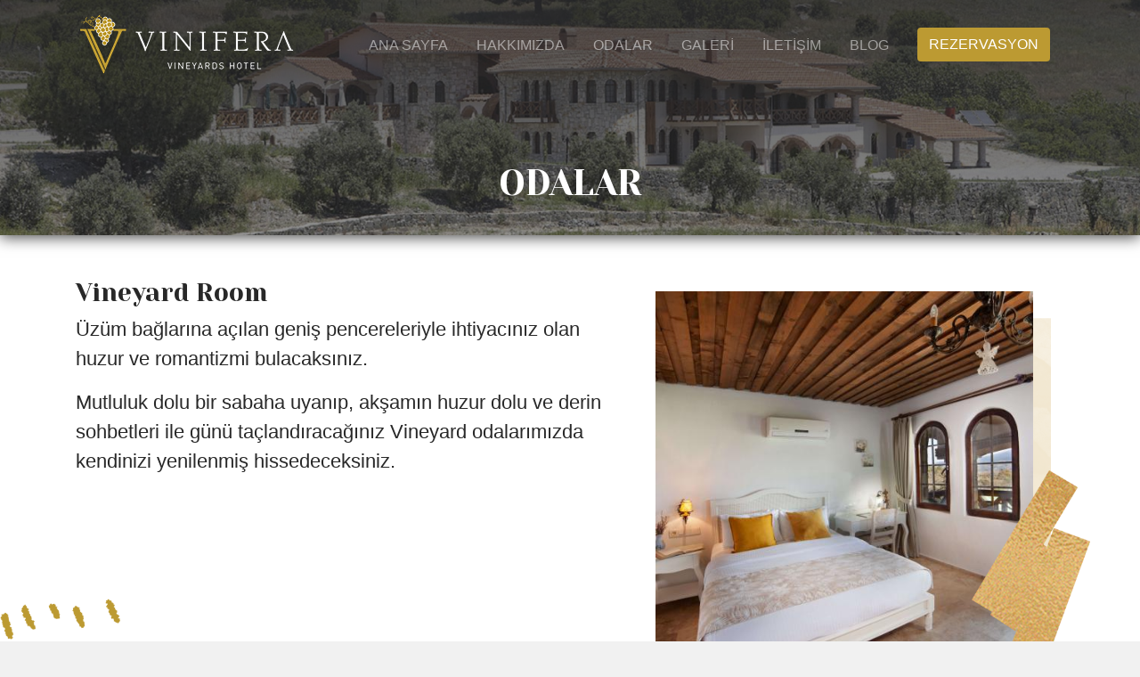

--- FILE ---
content_type: text/html; charset=UTF-8
request_url: https://viniferahotel.com/tr/vineyard-room.html
body_size: 4293
content:
<!doctype html>
<html lang="tr">
<head>
	<meta charset="utf-8">
<meta name="viewport" content="width=device-width, initial-scale=1, shrink-to-fit=no">
<title>Vineyard Room</title>
<meta name="description" content="" />
<meta name="keywords" content="Vinifera Hotel,
Vineyards Hotel,
Bağ Oteli,
vineyard oda,
vineyard room,
izmir otel,
selçuk otel,
bağ oteli,
bağ evi" />
<link rel="stylesheet" href="https://stackpath.bootstrapcdn.com/bootstrap/4.3.1/css/bootstrap.min.css" integrity="sha384-ggOyR0iXCbMQv3Xipma34MD+dH/1fQ784/j6cY/iJTQUOhcWr7x9JvoRxT2MZw1T" crossorigin="anonymous">
<link href="https://cdnjs.cloudflare.com/ajax/libs/animate.css/3.5.2/animate.min.css" rel="stylesheet" media="all">
<link href="https://stackpath.bootstrapcdn.com/font-awesome/4.7.0/css/font-awesome.min.css" rel="stylesheet" media="all">
<link href="/css/swiper.min.css" rel="stylesheet">
<link href="/css/js-offcanvas.css" rel="stylesheet">
<link href="/css/style.css" rel="stylesheet">
<link href="/css/lightgallery.min.css" rel="stylesheet">
<link href="/css/bootstrap-datepicker.standalone.min.css" rel="stylesheet">
<!-- Google Tag Manager -->
<script>(function(w,d,s,l,i){w[l]=w[l]||[];w[l].push({'gtm.start':
new Date().getTime(),event:'gtm.js'});var f=d.getElementsByTagName(s)[0],
j=d.createElement(s),dl=l!='dataLayer'?'&l='+l:'';j.async=true;j.src=
'https://www.googletagmanager.com/gtm.js?id='+i+dl;f.parentNode.insertBefore(j,f);
})(window,document,'script','dataLayer','GTM-TZW5RBX');</script>
<!-- End Google Tag Manager -->

<!-- Global site tag (gtag.js) - Google Analytics -->
<script async src="https://www.googletagmanager.com/gtag/js?id=UA-160761760-1"></script>
<script>
  window.dataLayer = window.dataLayer || [];
  function gtag(){dataLayer.push(arguments);}
  gtag('js', new Date());
  gtag('config', 'UA-160761760-1');
</script></head>
<body>
  	<!-- Google Tag Manager (noscript) -->
<noscript><iframe src="https://www.googletagmanager.com/ns.html?id=GTM-TZW5RBX"
height="0" width="0" style="display:none;visibility:hidden"></iframe></noscript>
<!-- End Google Tag Manager (noscript) -->
<div class="position-absolute w-100 zindex2">
  <nav class="navbar navbar-expand-lg navbar-dark bg-transparent" style="z-index:2">
    <div class="container">
      <a class="navbar-brand" href="index.html"><img src="/images/vinifera2.png" alt="vinifera"></a>
      
      <!--<button class="navbar-toggler" type="button" data-toggle="collapse" data-target="#navbarTogglerDemo01" aria-controls="navbarTogglerDemo01" aria-expanded="false" aria-label="Toggle navigation">
        <span class="navbar-toggler-icon"></span>
      </button> -->
      <button class="navbar-toggler" type="button" data-offcanvas-trigger="off-canvas" aria-expanded="false" aria-label="Toggle navigation">
        <span class="navbar-toggler-icon"></span>
      </button>

      <div class="collapse navbar-collapse" id="navbarTogglerDemo01">
        
        <ul class="navbar-nav ml-auto">
          <li class="nav-item"><a href="/tr/index.html" class="px-3 nav-link"   >ANA SAYFA</a></li>
<li class="nav-item"><a href="https://viniferahotel.com/tr/hakkimizda.html" class="px-3 nav-link"   >HAKKIMIZDA</a></li>
<li class="nav-item"><a href="/tr/odalar.html" class="px-3 nav-link"   >ODALAR</a></li>
<li class="nav-item"><a href="/tr/galeri.html" class="px-3 nav-link"   >GALERİ</a></li>
<li class="nav-item"><a href="/tr/iletisim.html" class="px-3 nav-link"   >İLETİŞİM</a></li>
<li class="nav-item"><a href="/tr/blog.html" class="px-3 nav-link"   >BLOG</a></li>

    	  <li class="nav-item">
            <a class="btn btn1 mx-3" href="https://vinifera-vineyards-hotel.hotelrunner.com/bv2/search" target="_blank">REZERVASYON</a>
          </li>
        </ul>
      </div>
    </div>  
  </nav>
</div>

<div class="header">
  <img src="/images/header1a.jpg" alt="">
  <h1>ODALAR</h1>
</div>
  


  
  
<div style="background-color:#fff; position: relative;">
  <img src="/images/cizgiler1.png" alt="" style="position:absolute; left:0; top:30%; max-width:15%; pointer-events: none">
  <img src="/images/cizgiler2.png" alt="" style="position:absolute; right:0; top:30%; max-width:25%; pointer-events: none">
  <div class="container py-5">

    <div style="font-size: 22px">

         
      <div style="position:relative; float: right; max-width: 40%; width: 50%; margin:15px 15px 30px 30px; padding:0 20px 20px 0; background:url(/images/oda_resim_bg1.png) right bottom; background-size: contain;">

        <div class="swiper-container slider6">
          <div class="swiper-wrapper">
          	            <div class="swiper-slide"><img src="/upload-files/odalar/img-7683_1_tn.jpg" alt=""></div>
        	            <div class="swiper-slide"><img src="/upload-files/odalar/img-7694_tn.jpg" alt=""></div>
        	            <div class="swiper-slide"><img src="/upload-files/odalar/img-7700_2_tn.jpg" alt=""></div>
        	            <div class="swiper-slide"><img src="/upload-files/odalar/img-7704_2_tn.jpg" alt=""></div>
        	            <div class="swiper-slide"><img src="/upload-files/odalar/img-8086_1_tn.jpg" alt=""></div>
        	          </div>
          <div class="swiper-pagination swiper-pagination-white"></div>     
        </div>

        <img src="/images/oda_resim_ust.png" alt="" style="position:absolute; right:-10%; bottom:-10%; z-index:2; max-width:30%;  pointer-events: none">

      </div>
      

      <h3>Vineyard Room</h3>

      <p>Üzüm bağlarına açılan geniş pencereleriyle ihtiyacınız olan huzur ve romantizmi bulacaksınız.</p>

<p>Mutluluk dolu bir sabaha uyanıp, akşamın huzur dolu ve derin sohbetleri ile günü taçlandıracağınız Vineyard odalarımızda kendinizi yenilenmiş hissedeceksiniz.</p>

      <div style="clear:both"></div>

    </div>

    <br><br>

    <div class="swiper-container slider7" style="min-height: auto !important">
    <div class="swiper-wrapper">
          </div>
    <!-- Add Pagination -->
    <div class="swiper-pagination swiper-pagination-white"></div>
    <!-- Add Arrows -->
    <div class="swiper-button-next swiper-button-white"></div>
    <div class="swiper-button-prev swiper-button-white"></div>
  </div>

    <br><br>


   <p style="text-align: center;">Vinifera Hotel’in nefis üzüm bağı manzaralı odaları özenle tasarlanmış ve country tarzda döşenmiştir.</p>

<p style="text-align: center;">Odalarımızın tamamı, ihtiyaçlarınızı karşılayacak şekilde hazırlanmıştır.</p>

<p style="text-align: center;">25 metrekarelik alanlara sahip 2 adet Vineyard oda bulunmaktadır.</p>

<p style="text-align: center;">Zemin katta yer alan odamızın balkonu bahçeye açılmaktadır.</p>

<p style="text-align: center;">Vineyard odalarımızın sahip olduğu konaklama kapasitesi maksimum 3 kişidir.</p>

<p style="text-align: center;">Odalarımızda 1 adet balkon, 1 adet çift kişilik yatak ve 1 adet çocuk yatağı, 1 adet banyo ve 1 adet oturma alanı bulunmaktadır.</p>

<p style="text-align: center;">Odalarımız ayrıca;</p>

<p style="text-align: center;">K<em>ablosuz İnternet,</em></p>

<p style="text-align: center;"><em>Kablolu TV,</em></p>

<p style="text-align: center;"><em>Kahve Makinası,</em></p>

<p style="text-align: center;"><em>Minibar,</em></p>

<p style="text-align: center;"><em>Oda Kasası,</em></p>

<p style="text-align: center;"><em>Odadan Kontrol Edilebilir Klima,</em></p>

<p style="text-align: center;"><em>Merkezi Isıtma,</em></p>

<p style="text-align: center;"><em>Telefon,</em></p>

<p style="text-align: center;"><em>Saç kurutma makinesi </em>ve</p>

<p style="text-align: center;">ihtiyaç duyduğunuz daha birçok özelliğe sahiptir.</p>
 



  </div>
</div>

<div style="background-color:#f1f1f1; padding:40px 6%; ">

  <div class="container">

    
  </div>
</div>


<div style="background:url(images/cizgiler5a.png) top 10% center no-repeat;background-size: 100%; padding-top: 3%">

    <div class="container py-5">
    <img src="/images/dalga.png" alt=""> Vinifera'da Yaşam  
    <h2>Galeri</h2>
  </div>

  <div style="position: relative;">
    <div class="swiper-container slider5">
      <div class="swiper-wrapper galeri">
      	        <div class="swiper-slide"><a href="/upload-files/galeri/375a9814-original.jpg" title=""><img src="/upload-files/galeri/375a9814-original_tn.jpg" alt=""></a></div>
    	        <div class="swiper-slide"><a href="/upload-files/galeri/375a9871-original.jpg" title=""><img src="/upload-files/galeri/375a9871-original_tn.jpg" alt=""></a></div>
    	        <div class="swiper-slide"><a href="/upload-files/galeri/img-7778.jpg" title=""><img src="/upload-files/galeri/img-7778_tn.jpg" alt=""></a></div>
    	        <div class="swiper-slide"><a href="/upload-files/galeri/img-7775.jpg" title=""><img src="/upload-files/galeri/img-7775_tn.jpg" alt=""></a></div>
    	        <div class="swiper-slide"><a href="/upload-files/galeri/img-7788.jpg" title=""><img src="/upload-files/galeri/img-7788_tn.jpg" alt=""></a></div>
    	        <div class="swiper-slide"><a href="/upload-files/galeri/img-7810.jpg" title=""><img src="/upload-files/galeri/img-7810_tn.jpg" alt=""></a></div>
    	        <div class="swiper-slide"><a href="/upload-files/galeri/img-7853-4-5-realistic.jpg" title=""><img src="/upload-files/galeri/img-7853-4-5-realistic_tn.jpg" alt=""></a></div>
    	        <div class="swiper-slide"><a href="/upload-files/galeri/img-7857-59-60-natural.jpg" title=""><img src="/upload-files/galeri/img-7857-59-60-natural_tn.jpg" alt=""></a></div>
    	        <div class="swiper-slide"><a href="/upload-files/galeri/img-7861.jpg" title=""><img src="/upload-files/galeri/img-7861_tn.jpg" alt=""></a></div>
    	        <div class="swiper-slide"><a href="/upload-files/galeri/img-7865.jpg" title=""><img src="/upload-files/galeri/img-7865_tn.jpg" alt=""></a></div>
    	        <div class="swiper-slide"><a href="/upload-files/galeri/img-7869.jpg" title=""><img src="/upload-files/galeri/img-7869_tn.jpg" alt=""></a></div>
    	        <div class="swiper-slide"><a href="/upload-files/galeri/img-7871.jpg" title=""><img src="/upload-files/galeri/img-7871_tn.jpg" alt=""></a></div>
    	        <div class="swiper-slide"><a href="/upload-files/galeri/img-7623.jpg" title=""><img src="/upload-files/galeri/img-7623_tn.jpg" alt=""></a></div>
    	        <div class="swiper-slide"><a href="/upload-files/galeri/img-7630.jpg" title=""><img src="/upload-files/galeri/img-7630_tn.jpg" alt=""></a></div>
    	        <div class="swiper-slide"><a href="/upload-files/galeri/img-7640.jpg" title=""><img src="/upload-files/galeri/img-7640_tn.jpg" alt=""></a></div>
    	        <div class="swiper-slide"><a href="/upload-files/galeri/img-7537.jpg" title=""><img src="/upload-files/galeri/img-7537_tn.jpg" alt=""></a></div>
    	        <div class="swiper-slide"><a href="/upload-files/galeri/img-7550.jpg" title=""><img src="/upload-files/galeri/img-7550_tn.jpg" alt=""></a></div>
    	        <div class="swiper-slide"><a href="/upload-files/galeri/img-7554.jpg" title=""><img src="/upload-files/galeri/img-7554_tn.jpg" alt=""></a></div>
    	        <div class="swiper-slide"><a href="/upload-files/galeri/img-7573.jpg" title=""><img src="/upload-files/galeri/img-7573_tn.jpg" alt=""></a></div>
    	        <div class="swiper-slide"><a href="/upload-files/galeri/img-7423.jpg" title=""><img src="/upload-files/galeri/img-7423_tn.jpg" alt=""></a></div>
    	        <div class="swiper-slide"><a href="/upload-files/galeri/img-7430.jpg" title=""><img src="/upload-files/galeri/img-7430_tn.jpg" alt=""></a></div>
    	        <div class="swiper-slide"><a href="/upload-files/galeri/img-7445.jpg" title=""><img src="/upload-files/galeri/img-7445_tn.jpg" alt=""></a></div>
    	        <div class="swiper-slide"><a href="/upload-files/galeri/img-7462.jpg" title=""><img src="/upload-files/galeri/img-7462_tn.jpg" alt=""></a></div>
    	        <div class="swiper-slide"><a href="/upload-files/galeri/img-7473.jpg" title=""><img src="/upload-files/galeri/img-7473_tn.jpg" alt=""></a></div>
    	        <div class="swiper-slide"><a href="/upload-files/galeri/img-7517.jpg" title=""><img src="/upload-files/galeri/img-7517_tn.jpg" alt=""></a></div>
    	        <div class="swiper-slide"><a href="/upload-files/galeri/img-7521.jpg" title=""><img src="/upload-files/galeri/img-7521_tn.jpg" alt=""></a></div>
    	        <div class="swiper-slide"><a href="/upload-files/galeri/img-7522.jpg" title=""><img src="/upload-files/galeri/img-7522_tn.jpg" alt=""></a></div>
    	        <div class="swiper-slide"><a href="/upload-files/galeri/img-7525.jpg" title=""><img src="/upload-files/galeri/img-7525_tn.jpg" alt=""></a></div>
    	        <div class="swiper-slide"><a href="/upload-files/galeri/img-7619.jpg" title=""><img src="/upload-files/galeri/img-7619_tn.jpg" alt=""></a></div>
    	        <div class="swiper-slide"><a href="/upload-files/galeri/img-7642.jpg" title=""><img src="/upload-files/galeri/img-7642_tn.jpg" alt=""></a></div>
    	        <div class="swiper-slide"><a href="/upload-files/galeri/img-7654.jpg" title=""><img src="/upload-files/galeri/img-7654_tn.jpg" alt=""></a></div>
    	        <div class="swiper-slide"><a href="/upload-files/galeri/img-7656.jpg" title=""><img src="/upload-files/galeri/img-7656_tn.jpg" alt=""></a></div>
    	        <div class="swiper-slide"><a href="/upload-files/galeri/img-7657.jpg" title=""><img src="/upload-files/galeri/img-7657_tn.jpg" alt=""></a></div>
    	        <div class="swiper-slide"><a href="/upload-files/galeri/img-7666.jpg" title=""><img src="/upload-files/galeri/img-7666_tn.jpg" alt=""></a></div>
    	        <div class="swiper-slide"><a href="/upload-files/galeri/img-7789.jpg" title=""><img src="/upload-files/galeri/img-7789_tn.jpg" alt=""></a></div>
    	        <div class="swiper-slide"><a href="/upload-files/galeri/kapak.jpg" title=""><img src="/upload-files/galeri/kapak_tn.jpg" alt=""></a></div>
    	        <div class="swiper-slide"><a href="/upload-files/galeri/img-8062.jpg" title=""><img src="/upload-files/galeri/img-8062_tn.jpg" alt=""></a></div>
    	        <div class="swiper-slide"><a href="/upload-files/galeri/img-8064.jpg" title=""><img src="/upload-files/galeri/img-8064_tn.jpg" alt=""></a></div>
    	        <div class="swiper-slide"><a href="/upload-files/galeri/img-8065.jpg" title=""><img src="/upload-files/galeri/img-8065_tn.jpg" alt=""></a></div>
    	        <div class="swiper-slide"><a href="/upload-files/galeri/img-7925.jpg" title=""><img src="/upload-files/galeri/img-7925_tn.jpg" alt=""></a></div>
    	        <div class="swiper-slide"><a href="/upload-files/galeri/img-8009.jpg" title=""><img src="/upload-files/galeri/img-8009_tn.jpg" alt=""></a></div>
    	        <div class="swiper-slide"><a href="/upload-files/galeri/img-8016.jpg" title=""><img src="/upload-files/galeri/img-8016_tn.jpg" alt=""></a></div>
    	        <div class="swiper-slide"><a href="/upload-files/galeri/img-8022.jpg" title=""><img src="/upload-files/galeri/img-8022_tn.jpg" alt=""></a></div>
    	        <div class="swiper-slide"><a href="/upload-files/galeri/img-8153.jpg" title=""><img src="/upload-files/galeri/img-8153_tn.jpg" alt=""></a></div>
    	        <div class="swiper-slide"><a href="/upload-files/galeri/img-7816.jpg" title=""><img src="/upload-files/galeri/img-7816_tn.jpg" alt=""></a></div>
    	        <div class="swiper-slide"><a href="/upload-files/galeri/img-7839.jpg" title=""><img src="/upload-files/galeri/img-7839_tn.jpg" alt=""></a></div>
    	        <div class="swiper-slide"><a href="/upload-files/galeri/img-7881.jpg" title=""><img src="/upload-files/galeri/img-7881_tn.jpg" alt=""></a></div>
    	        <div class="swiper-slide"><a href="/upload-files/galeri/img-7904.jpg" title=""><img src="/upload-files/galeri/img-7904_tn.jpg" alt=""></a></div>
    	        <div class="swiper-slide"><a href="/upload-files/galeri/img-7910.jpg" title=""><img src="/upload-files/galeri/img-7910_tn.jpg" alt=""></a></div>
    	        <div class="swiper-slide"><a href="/upload-files/galeri/img-7911.jpg" title=""><img src="/upload-files/galeri/img-7911_tn.jpg" alt=""></a></div>
    	        <div class="swiper-slide"><a href="/upload-files/galeri/img-8053-4-natural.jpg" title=""><img src="/upload-files/galeri/img-8053-4-natural_tn.jpg" alt=""></a></div>
    	        <div class="swiper-slide"><a href="/upload-files/galeri/img-8059.jpg" title=""><img src="/upload-files/galeri/img-8059_tn.jpg" alt=""></a></div>
    	        <div class="swiper-slide"><a href="/upload-files/galeri/img-7495.jpg" title=""><img src="/upload-files/galeri/img-7495_tn.jpg" alt=""></a></div>
    	        <div class="swiper-slide"><a href="/upload-files/galeri/img-7673.jpg" title=""><img src="/upload-files/galeri/img-7673_tn.jpg" alt=""></a></div>
    	        <div class="swiper-slide"><a href="/upload-files/galeri/img-7676.jpg" title=""><img src="/upload-files/galeri/img-7676_tn.jpg" alt=""></a></div>
    	        <div class="swiper-slide"><a href="/upload-files/galeri/img-7414.jpg" title=""><img src="/upload-files/galeri/img-7414_tn.jpg" alt=""></a></div>
    	        <div class="swiper-slide"><a href="/upload-files/galeri/img-7420.jpg" title=""><img src="/upload-files/galeri/img-7420_tn.jpg" alt=""></a></div>
    	        <div class="swiper-slide"><a href="/upload-files/galeri/img-7432.jpg" title=""><img src="/upload-files/galeri/img-7432_tn.jpg" alt=""></a></div>
    	        <div class="swiper-slide"><a href="/upload-files/galeri/img-7447.jpg" title=""><img src="/upload-files/galeri/img-7447_tn.jpg" alt=""></a></div>
    	        <div class="swiper-slide"><a href="/upload-files/galeri/img-7493.jpg" title=""><img src="/upload-files/galeri/img-7493_tn.jpg" alt=""></a></div>
    	      </div>
      <!-- Add Pagination -->
      <div class="swiper-pagination"></div>
    </div>
    <div class="slider5_prev">
        <h3>Geri</h3>
        <span style="color:#8c8c8c">Keşfet</span>
        <img src="/images/uzun_ok_geri.png" alt="geri">
      </div>
      <div class="slider5_next">
        <h3>İleri</h3>
        <span style="color:#8c8c8c">Keşfet</span>
        <img src="/images/uzun_ok.png" alt="geri">
      </div>

  </div>
 </div>

  <br><br>



	<div class="footer">
  <div class="contianer">
    <div class="row">
      <div class="col-md-3 mb-3">
        <h5>Adres</h5>
        <hr>
        Döltenaltı Mevkii, Gökçealan (Burgaz) Köyü 35920 Selçuk, İzmir Turkey
      </div>
      <div class="col-md-3">
        <h5>İletişim</h5>
        <hr>
        <a href="tel:902328948257">+90 232 894 82 57</a><br />
<a href="tel:905300689662">+90 530 068 96 62</a> <br>
        <a href="mailto:info@viniferahotel.com">info@viniferahotel.com </a>
      </div>
      <div class="col-md-3 mb-3">
        <h5>&nbsp;</h5>
        <hr>
        <ul class="list-group">
        <li class="nav-item"><a href="/tr/index.html" class="px-3 nav-link"   >ANA SAYFA</a></li>
<li class="nav-item"><a href="https://viniferahotel.com/tr/hakkimizda.html" class="px-3 nav-link"   >HAKKIMIZDA</a></li>
<li class="nav-item"><a href="/tr/odalar.html" class="px-3 nav-link"   >ODALAR</a></li>
<li class="nav-item"><a href="/tr/galeri.html" class="px-3 nav-link"   >GALERİ</a></li>
<li class="nav-item"><a href="/tr/iletisim.html" class="px-3 nav-link"   >İLETİŞİM</a></li>
<li class="nav-item"><a href="/tr/blog.html" class="px-3 nav-link"   >BLOG</a></li>

        </ul>
      </div>
      <div class="col-md-3 mb-3">
        <h5>Sosyal Medya</h5>
        <hr>
        <a href="https://www.facebook.com/viniferahotel/" target="_blank">facebook</a><br>        <a href="https://www.instagram.com/viniferahotel/" target="_blank">instagram</a><br>                <a href="https://tr.pinterest.com/viniferahotel/" target="_blank">pinterest</a><br>        <a href="https://www.linkedin.com/company/vinifera-hotel/?viewAsMember=true" target="_blank">linkedin</a><br>      </div>
      
    </div>
  </div>
  
  <hr>
   <div class="contianer">
    <div class="row">
      <div class="col-sm-6 text-center text-sm-left my-auto py-3">
        <img src="/images/vinifera3.png" alt="vinifera" class="logo">
      </div>
      <div class="col-sm-6 text-center text-sm-right my-auto py-3">
        2019 All rights reserverd
      </div>
      <div class="gonet"><a href="https://www.gonet.com.tr/" target="_blank"><img src="/images/gonet.png" alt="GONET"></a></div>
    </div>
  </div>
</div>

<aside class="js-offcanvas pt-4" data-offcanvas-options='{ "modifiers": "right,overlay" }' id="off-canvas"></aside>

<script src="https://code.jquery.com/jquery-3.3.1.min.js" integrity="sha256-FgpCb/KJQlLNfOu91ta32o/NMZxltwRo8QtmkMRdAu8=" crossorigin="anonymous"></script> 
<script src="https://cdnjs.cloudflare.com/ajax/libs/popper.js/1.14.7/umd/popper.min.js" integrity="sha384-UO2eT0CpHqdSJQ6hJty5KVphtPhzWj9WO1clHTMGa3JDZwrnQq4sF86dIHNDz0W1" crossorigin="anonymous"></script>
<script src="https://stackpath.bootstrapcdn.com/bootstrap/4.3.1/js/bootstrap.min.js" integrity="sha384-JjSmVgyd0p3pXB1rRibZUAYoIIy6OrQ6VrjIEaFf/nJGzIxFDsf4x0xIM+B07jRM" crossorigin="anonymous"></script>
<script src="/js/swiper.min.js"></script>
<script src="/js/lightgallery-all.min.js"></script>
<script src="/js/bootstrap-datepicker.min.js"></script>
<script src="/js/bootstrap-datepicker.tr.min.js"></script>
<script src='/js/js-offcanvas.pkgd.js'></script>
<script src="/js/main.js"></script>
</body>
</html>

--- FILE ---
content_type: text/css
request_url: https://viniferahotel.com/css/style.css
body_size: 2865
content:
@import url('https://fonts.googleapis.com/css?family=Yeseva+One&display=swap');

body { background-color:#f1f1f1; color:#282828; }
a { color:#8c8c8c; transition:all 0.5s; -webkit-transition:all 0.5s; }
a:hover { color:#282828; text-decoration: none }
*:focus {outline:none}

h1,h2,h3,h4 { font-family: 'Yeseva One', cursive; }

.btn1 { background-color: #bc9a32; color:#fff; }
.btn1:hover { background-color: #e2bb42; color:#eee; box-shadow: 0 0px 5px #999 }
.btn2 { background-color: #fff; color:#ba9626; }
.btn2:hover { background-color: #eee; color:#d6ad2f; box-shadow: 0 0px 5px #999 }
.zindex2 { z-index:2; }

.gri { color:#aeb1b4; }

img { max-width:100% }
.navbar-dark .navbar-nav .nav-link.btn { color:#fff }
.navbar-brand { max-width:60%; }

.navbar-vinifera { background-color: #b99526 !important }
.navbar-vinifera .navbar-brand { padding: 0; margin:-1rem 1rem -1rem -1rem; background-color: #fff }
.navbar-vinifera .navbar-blog { font-weight: bold; font-size: 1.2rem }

.slider1 { min-height:100vh; color:#fff; font-size: 22px; background-color: #282828 }
.slider1 h1 { font-size: 50px }
.slider1 .maske { width: 100%; height: 100%; position: absolute; top:0; left:0; background:url(../images/slide_maske.png) center top; background-size: cover; z-index: 2; pointer-events: none; }
.slider1 .container { z-index:3; position: relative; }
.slider1 .swiper-slide { width:100%; min-height:100%; height:100vh; background-size:cover; background-position:center center }

.slider1 .swiper-slide {
  overflow: hidden;
}

.slide-inner {
  position: absolute;
  width: 100%;
  height: 100%;
  left: 0;
  top: 0;
  background-size: cover;
  background-position: center;
}

.slider2 { margin-left:100px; margin-right: 100px }

.slider2_prev, .slider2_next  { display:inline-block; background-color: #fff; padding:10% 15px 0; margin:30px 0; width: 90px; position: absolute; top:0; left:0; height: 87%; cursor:pointer; transition:all 0.5s; -wbkit-transition:all 0.5s; }
.slider2_next { left:auto; right: 0 }
.slider2_prev:hover, .slider2_next:hover { opacity: 0.6; color:#be9c33; }

.slider3 .swiper-slide  { background-size:cover; background-position:center center; color:#fff; }
.slider3 .container { z-index:3; position: relative; }
.slider3 .swiper-slide { width:100%; min-height:100%; height:100vh; background-size:cover; background-position:center center }
.slider3 .swiper-slide {
  overflow: hidden;
}

.slider4 { background-color: #fff; padding:30px;  margin-left:100px; margin-right: 100px }

.slider4 .swiper-slide { background: #f1f1f1; padding:15px; }

.slider4_prev, .slider4_next  { display:inline-block; background-color: #fff; padding:6% 15px 0;  width: 90px; position: absolute; top:0; left:0; height: 100%; cursor:pointer; transition:all 0.5s; -wbkit-transition:all 0.5s; }
.slider4_next { left:auto; right: 0 }
.slider4_prev:hover, .slider4_next:hover { opacity: 0.6; color:#be9c33; }

.slider2 .swiper-slide { padding: 10px }
.box { color:#282828; display:inline-block; background-color: #fff; padding:30px; margin:20px 0; width: 100%}
.box > img, .box > .img { margin:-80px 0 20px; width: 100%; display:block; transition: all 0.5s; -webkit-transition: all 0.5s; }
.box .img img { width: 100% }
.box > a.img:hover { transform: scale(0.96); opacity: 0.9; }
.box .daha_fazla { float:right; }
.box .daha_fazla:hover { margin-right: 10px }

.slider5 { margin-left:100px; margin-right: 100px; padding-bottom: 30px; padding-bottom: 50px; background-color: #fff }
.slider5_prev, .slider5_next  { display:inline-block; background-color: #fff; padding:10% 15px 0; margin:30px 0; width: 90px; position: absolute; top:0; left:0; height: 87%; cursor:pointer; transition:all 0.5s; -wbkit-transition:all 0.5s; }
.slider5_next { left:auto; right: 0 }
.slider5_prev:hover, .slider5_next:hover { opacity: 0.6; color:#be9c33; }

.swiper-pagination-progressbar {background: #f1f1f1; }
.swiper-container-horizontal > .swiper-pagination-progressbar, .swiper-container-vertical > .swiper-pagination-progressbar.swiper-pagination-progressbar-opposite { top:auto; bottom: 20px; left:2%; right: 2%; width: 96%  }
.swiper-pagination-progressbar .swiper-pagination-progressbar-fill { background: #be9c33; }

.swiper-pagination-bullet-active { background-color: #000 }
.swiper-pagination-bullet {
    width: 12px;
    height: 12px;
  }
  .swiper-container-horizontal > .swiper-pagination-bullets .swiper-pagination-bullet {
    margin: 0 10px;
  }
  .swiper-container-horizontal > .swiper-pagination-bullets, .swiper-pagination-custom, .swiper-pagination-fraction {
    bottom: 5px;
  }

.footer { background-color: #282828; padding:30px 40px; color:#f1f1f1; position: relative; }
.footer hr { border-top: #505050 2px solid; border-bottom:#222 1px solid; margin:15px -15px; }
.footer .logo { max-width: 60% }
.footer a { color:#f1f1f1; }
.footer a:hover { color:#ccc; }
.footer ul { list-style: none }

.galeri a { position: relative; overflow:hidden; display: block; width: 100%  }
.galeri a img { transition:all 0.9s ease; -webkit-transition:all 0.9s ease; width: 100% }
.galeri a:hover img { transform: scale(1.25); }
.galeri a:after { content: '+'; background-color: RGBA(40,40,40,0.5); position: absolute; top:0; left:0; width: 100%; height: 100%; text-align: center; padding-top:45%; color:#fff; font-weight: bold; font-size: 20px; opacity: 0; transition:all 0.3s; -webkit-transition:all 0.3s; }
.galeri a:hover::after {  opacity: 1 }
.btn-play {
  background-color: #fff;
  border-radius: 50%;
  padding: 10%;
  position: relative;
  transition: all 0.5s; -webkit-transition: all 0.5s;
  display: inline-block;
  background-color: RGBA(255,255,255,0.2); max-width: 50%
}
.btn-play:hover {
  opacity: 0.9; transform:scale(.9);
}
.rezervasyon { background-color: RGBA(30,30,30,0.5); color:#000; font-size: 24px; border-radius: 10px; }
.rezervasyon  .ayrac { border-left: #b6b6b6 1px solid }
.rezervasyon .icon { color:#fff; text-shadow: #000 0 0 3px; font-size: 12px; text-align: left; font-weight: normal; }
.rezervasyon .form-control, .rezervasyon .custom-select { background: RGBA(255,255,255,0.1); color:#fff }
.rezervasyon .custom-select { text-align: center; }
.rezervasyon .custom-select option { background-color: #000; }

.custom-select {
    background-color: #fff;
    -webkit-box-sizing: border-box;
    -moz-box-sizing: border-box;
    box-sizing: border-box;
    margin: 0 0; /* "0 0 2em" reads as margin-top: 0; margin-left: 0; margin-right: 0; margin-bottom: 2em; (32px) */
    padding: 0;
    position: relative;
    width: 100%;
    z-index: 1;
    width: 100%;
}
.form-control:focus, .custom-select:focus { box-shadow: 0 0 0 .2rem rgba(180,150,50,.25); border-color:#e2bb42; }

.header { position: relative; z-index: 1; -webkit-box-shadow: 0px 2px 16px 0px rgba(0,0,0,0.75);
-moz-box-shadow: 0px 2px 16px 0px rgba(0,0,0,0.75);
box-shadow: 0px 2px 16px 0px rgba(0,0,0,0.75); }

.header::after { content:''; position: absolute; left:0; top:0; width: 100%; height: 100%; background:url(../images/header_maske.png); overflow: hidden; }
.header h1 { position: absolute; bottom:10%; left: 0; width: 100%; text-align: center; color:#fff; z-index: 2}
.header > img { min-height: 200px }

.hr1 { width: 150px; border-bottom: #c1a242 6px solid }

.accordion1 { color:#0b0012; }
.accordion1 .soru { background:transparent; border:none; display: block; padding:15px 30px; font-weight: bold; outline: 0 }
.accordion1 .collapse { padding: 15px 30px }
.accordion1 > div { content: ''; display: block; border-bottom: #949393 2px solid }

#accordion .btn { color:#0b0012; font-weight: bold; display: block; width: 100%; text-align: left }

.blog a { display: block; background-color: #f7f8f9; color:#9fa3a7; transition: all 0.5s; -webkit-transition: all 0.5s;  padding-bottom: 15px; border-radius: 9px;  margin-bottom: 25px }
.blog a > img { width: 100%;  transition: all 0.5s; -webkit-transition: all 0.5s; display: block; border-radius: 9px 9px 0 0 }
.blog h3 { color:#212121; font-size: 20px; padding:10px 15px 0; }
.blog p { padding:10px 15px }
.blog a .icerik { height: 130px; overflow: hidden; margin-bottom: 20px }

.blog a:hover { background-color: #ba9626; color:#fff; -webkit-box-shadow: 0px 2px 4px 0px rgba(0,0,0,0.5); -moz-box-shadow: 0px 2px 4px 0px rgba(0,0,0,0.5); box-shadow: 0px 2px 4px 0px rgba(0,0,0,0.5); }
.blog a:hover h3, .blog a:hover p { color:#fff; }
.blog a:hover img { opacity: 0.8 }
.blog a .tarih { padding-left: 15px; font-size: 13px }
.blog a .gosterim { float:right; margin-right: 15px; font-size: 13px }

.border-md-right {
  border-right: 1px solid #fff;
}

.blog-header { text-align: center; margin-bottom: 50px }
.blog-header .tarih { color:#9f9f9f; margin:20px; font-size: 16px }
.blog-header h1 { font-size: 40px }
.blog-header .info { font-size: 14px; color:#757575; }

.gonet { color:#555 !important; position: absolute; right: 10px; bottom:2px; font-size: 12px }
.gonet a { opacity: 0.8 }
.gonet a:hover { opacity: 1 }

@media (min-width: 576px) {
	h2 { font-size: 64px }
  .slider2 .swiper-pagination { display: none }
  .slider4 .swiper-pagination { display: none }
}

@media (max-width: 575.98px) {
  .slider1 .prev1, .slider1 .next1 { display: none } 
  .rezervasyon_baslik { font-size: 5vw; }

  .slider2_prev, .slider2_next, .slider4_prev, .slider4_next, .slider5_prev, .slider5_next { display: none !important }
  .slider2, .slider4, .slider5 { margin-left:15px; margin-right: 15px }
  .btn-play { max-width: 35%; padding: 7%; clear:both }

  .slider3 .swiper-button-prev, .slider3 .swiper-button-next { display: none }

  .blog_slider { display: none }
}

@media (max-width: 768px) {
  .border-md-right {
    border-right: none;
  }

}
@media (max-width: 991px) {
  .navbar-vinifera .navbar-collapse { margin-top: 20px }

}



--- FILE ---
content_type: application/javascript
request_url: https://viniferahotel.com/js/main.js
body_size: 1607
content:
$( document ).ready(function() {
	
	$(document).on('click', 'a.asagi, a.anchor', function(event){
		event.preventDefault();
		$('html, body').animate({
			scrollTop: $( $.attr(this, 'href') ).offset().top - 50
		}, "slow");
	});

  if($('.galeri').length>0) {
        $('.galeri, .video').lightGallery({
            thumbnail:true,
            download:false,
            hash:false,
            selector:'a',
      youtubePlayerParams: { modestbranding: 1, showinfo: 0 , rel:0 }
        });
  }

  $('.datepicker').datepicker({
    format: "dd/mm/yyyy",
    language: "tr",
    todayHighlight:'TRUE',
    autoclose: true
  });

    
});

var interleaveOffset = 0.5;

var swiperOptions = {
  slidesPerView: 1,
  loop: true,
  speed: 3000,
  grabCursor: true,
  watchSlidesProgress: true,
  mousewheelControl: true,
  keyboardControl: true,
  autoplay: {
    delay: 3500,
    disableOnInteraction: false,
  },
  navigation: {
    nextEl: ".slider1 .swiper-button-next",
    prevEl: ".slider1 .swiper-button-prev"
  },
  pagination: {
    el: '.slider1 .swiper-pagination',
    clickable: true,
  },
  on: {
    progress: function() {
      var swiper = this;
      for (var i = 0; i < swiper.slides.length; i++) {
        var slideProgress = swiper.slides[i].progress;
        var innerOffset = swiper.width * interleaveOffset;
        var innerTranslate = slideProgress * innerOffset;
        swiper.slides[i].querySelector(".slide-inner").style.transform =
          "translate3d(" + innerTranslate + "px, 0, 0)";
      }      
    },
    touchStart: function() {
      var swiper = this;
      for (var i = 0; i < swiper.slides.length; i++) {
        swiper.slides[i].style.transition = "";
      }
    },
    setTransition: function(speed) {
      var swiper = this;
      for (var i = 0; i < swiper.slides.length; i++) {
        swiper.slides[i].style.transition = speed + "ms";
        swiper.slides[i].querySelector(".slide-inner").style.transition =
          speed + "ms";
      }
    }
  }
};

var swiper = new Swiper(".slider1", swiperOptions);

/*
var swiper1 = new Swiper('.slider1', {
  slidesPerView: 1,
  spped:1600,
  //effect: 'fade',
  parallax: true,
  loop:true,
  keyboard: {
    enabled: true,
  },
  autoplay: {
    delay: 3500,
    disableOnInteraction: false,
  },
  pagination: {
    el: '.slider1 .swiper-pagination',
    clickable: true,
  },
  navigation: {
    nextEl: '.next1',
    prevEl: '.prev1',
    disabledClass: 'yok'
  }
});
*/


var swiper2 = new Swiper('.slider2', {
  slidesPerView: 3,
  spaceBetween: 30,
  loop:true,
  navigation: {
    nextEl: '.slider2_next',
    prevEl: '.slider2_prev',
  },
   pagination: {
    el: '.slider2 .swiper-pagination',
    clickable: true,
  },
  breakpoints: {
    1124: {
      slidesPerView: 2
    },
    810: {
      slidesPerView: 1
    },
    640: {
      slidesPerView: 1
    },
    320: {
      slidesPerView: 1
    }
  }
});

/*

var swiper3 = new Swiper('.slider3', {
  slidesPerView: 1,
  effect: 'fade',
  keyboard: {
    enabled: true,
  },
autoplay: {
    delay: 3500,
    disableOnInteraction: false,
  },
  loop:true,
  pagination: {
    el: '.swiper-pagination',
    clickable: true,
  },
  navigation: {
    nextEl: '.slider3 .swiper-button-next',
    prevEl: '.slider3 .swiper-button-prev',
  },
});

*/
var swiperOptions3 = {
  slidesPerView: 1,
  loop: true,
  speed: 1000,
  grabCursor: true,
  watchSlidesProgress: true,
  mousewheelControl: true,
  keyboardControl: true,
  autoplay: {
    delay: 3500,
    disableOnInteraction: false,
  },
  navigation: {
    nextEl: ".slider3 .swiper-button-next",
    prevEl: ".slider3 .swiper-button-prev"
  },
  pagination: {
    el: '.slider3 .swiper-pagination',
    clickable: true,
  },
  on: {
    progress: function() {
      var swiper = this;
      for (var i = 0; i < swiper.slides.length; i++) {
        var slideProgress = swiper.slides[i].progress;
        var innerOffset = swiper.width * interleaveOffset;
        var innerTranslate = slideProgress * innerOffset;
        swiper.slides[i].querySelector(".slide-inner").style.transform =
          "translate3d(" + innerTranslate + "px, 0, 0)";
      }      
    },
    touchStart: function() {
      var swiper = this;
      for (var i = 0; i < swiper.slides.length; i++) {
        swiper.slides[i].style.transition = "";
      }
    },
    setTransition: function(speed) {
      var swiper = this;
      for (var i = 0; i < swiper.slides.length; i++) {
        swiper.slides[i].style.transition = speed + "ms";
        swiper.slides[i].querySelector(".slider3 .slide-inner").style.transition =
          speed + "ms";
      }
    }
  }
};
var swiper = new Swiper(".slider3", swiperOptions3);

var swiper4 = new Swiper('.slider4', {
  slidesPerView: 5,
  spaceBetween: 30,
  keyboard: {
    enabled: true,
  },

  loop:true,  
  navigation: {
    nextEl: '.slider4_next',
    prevEl: '.slider4_prev',
  },
  pagination: {
    el: '.slider4 .swiper-pagination',
    clickable: true,
  },
  breakpoints: {
    1124: {
      slidesPerView: 4
    },
    908: {
      slidesPerView: 3
    },
    768: {
      slidesPerView: 2
    },
    560: {
      slidesPerView: 1
    }
  }
});


var swiper5 = new Swiper('.slider5', {
  slidesPerView: 6,
  slidesPerColumn: 2,
  spaceBetween: 1,
  navigation: {
    nextEl: '.slider5_next',
    prevEl: '.slider5_prev',
  },
  pagination: {
      el: '.slider5 .swiper-pagination',
      type: 'progressbar',
    },
  breakpoints: {
    1024: {
      slidesPerView: 6
    },
    768: {
      slidesPerView: 5
    },
    640: {
      slidesPerView: 3
    },
    576: {
      slidesPerView: 2
    }
  }
});


var swiper6 = new Swiper('.slider6', {
  slidesPerView: 1,
  spped:1600,
  effect: 'fade',
  loop:true,
  autoplay: {
    delay: 3500,
    disableOnInteraction: false,
  },  
  pagination: {
    el: '.slider6 .swiper-pagination',
    clickable: true,
  }
});

var swiper6 = new Swiper('.slider7', {
  slidesPerView: 1,
  spped:1600,
  effect: 'fade',
  loop:true,
  autoplay: {
    delay: 3500,
    disableOnInteraction: false,
  },navigation: {
    nextEl: '.slider7 .swiper-button-next',
    prevEl: '.slider7 .swiper-button-prev',
  },
  pagination: {
    el: '.slider7 .swiper-pagination',
    clickable: true,
  }
});




$(document).ready(function() {
  // executes when HTML-Document is loaded and DOM is ready
  console.log("document is ready");

  $(".navbar-nav").clone().prependTo("#off-canvas");

  $(function() {
    $(document).trigger("enhance");
  });
   
   $('#off-canvas').offcanvas({
// options
});


   $('[data-toggle="offcanvas"]').on('click', function () {
    $('.offcanvas-collapse').toggleClass('open')
  })

  // document ready  
});


